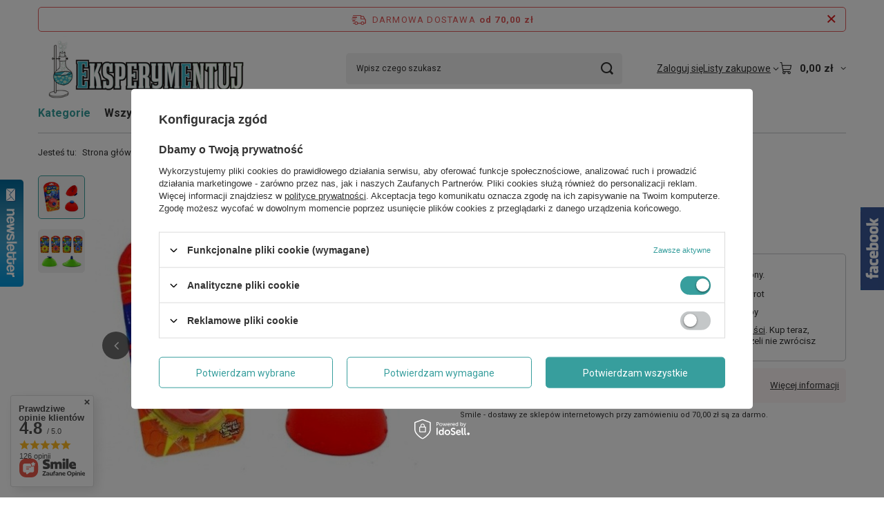

--- FILE ---
content_type: text/html; charset=utf-8
request_url: https://eksperymentuj.pl/ajax/get.php
body_size: 430
content:
{"Snippets":{"response":{"items":{"4":{"version":["pc","smartfon","tablet"],"id":"4","type":"html","region":"head","content":"\n<!-- Begin additional html or js -->\n\n\n<!--4|1|6| modified: 2024-10-03 19:53:52-->\n<!-- Font Awesome -->\r\n<link rel=\"stylesheet\" href=\"https:\/\/cdnjs.cloudflare.com\/ajax\/libs\/font-awesome\/6.0.0-beta3\/css\/all.min.css\" integrity=\"sha512-Fo3rlrZj\/k7ujTnHg4CGR2Dk8rSXcHdN4l+L9UHeIquF8Xc6xljP+vbdXDyPyHYiCfa0aXoVXpR6wZhuuJ+3ug==\" crossorigin=\"anonymous\" referrerpolicy=\"no-referrer\" \/>\r\n<!-- Google Fonts -->\r\n<link href=\"https:\/\/fonts.googleapis.com\/css2?family=Roboto:wght@400;700&family=Montserrat:wght@600&display=swap\" rel=\"stylesheet\">\r\n\r\n\n\n<!-- End additional html or js -->\n"}}},"error":0},"ToplayersAndWidgets":{"response":{"items":[]},"error":0},"Comparers":{"response":{"attributes":{"count":"0","active":"n"}},"error":0}}

--- FILE ---
content_type: text/html; charset=utf-8
request_url: https://eksperymentuj.pl/ajax/projector.php?action=get&product=88&size=uniw&get=sizeprices,sizeavailability,sizedelivery
body_size: 297
content:
{"sizeprices":{"value":"18.99","price_formatted":"18,99 z\u0142","price_net":"15.44","price_net_formatted":"15,44 z\u0142","vat":"23","worth":"18.99","worth_net":"15.44","worth_formatted":"18,99 z\u0142","worth_net_formatted":"15,44 z\u0142","basket_enable":"y","special_offer":"false","rebate_code_active":"n","priceformula_error":"false"},"sizeavailability":{"visible":"y","status_description":"Produkt niedost\u0119pny","status_gfx":"\/data\/lang\/pol\/available_graph\/graph_1_5.png","status":"disable","minimum_stock_of_product":"2","delay_time":{"days":"2","hours":"0","minutes":"0","time":"2026-01-25 15:09:50","week_day":"7","week_amount":"0","unknown_delivery_time":"false"}},"sizedelivery":{"undefined":"false","shipping":"19.99","shipping_formatted":"19,99 z\u0142","limitfree":"70.00","limitfree_formatted":"70,00 z\u0142","shipping_change":"19.99","shipping_change_formatted":"19,99 z\u0142","change_type":"up"}}

--- FILE ---
content_type: text/css
request_url: https://eksperymentuj.pl/data/designs/60dd8e70dc8481.63628788_46/gfx/pol/custom.css.gzip?r=1765517201
body_size: 3667
content:
/* =======================================================
   Eksperymentuj.pl — Blueprint + Soft Science Pastel
   Wersja: produkcyjna (v4.1.4 fixed)
   Data kompilacji: 15.10.2025
   ======================================================= */

/* =======================================================
   GLOBALNE USTAWIENIA
   ======================================================= */
#eks-blueprint * {
  box-sizing: border-box;
  font-family: 'Segoe UI', Arial, sans-serif;
}

#eks-blueprint {
  margin: 12px auto 0;
  overflow-x: hidden !important;
  max-width: 1200px;
  padding: 0 12px;
  box-sizing: border-box;
}

/* =======================================================
   SIATKA WIERSZY
   ======================================================= */
#eks-blueprint .row {
  display: grid;
  grid-template-columns: 1fr 1fr;
  gap: 18px;
  margin-bottom: 18px;
  position: relative;
  width: 100%;
  margin-left: auto;
  margin-right: auto;
  overflow-x: clip; /* zapobiega przewijaniu */
}

#eks-blueprint .row::before {
  content: "";
  position: absolute;
  top: 0;
  bottom: 0;
  left: 50%;
  width: 1px;
  background: rgba(0, 50, 120, .15);
  transform: translateX(-50%);
}

@media (max-width: 960px) {
  #eks-blueprint .row {
    grid-template-columns: 1fr;
  }
  #eks-blueprint .row::before {
    display: none;
  }
}

/* =======================================================
   BLOKI I TYPOGRAFIA
   ======================================================= */
#eks-blueprint .block {
  padding: 20px;
  border-radius: 12px;
  position: relative;
  opacity: 0;
  transform: translateY(25px);
  transition: transform .35s ease, opacity .35s ease;
  max-width: 100%;
}

#eks-blueprint .block.visible {
  opacity: 1;
  transform: translateY(0);
}

#eks-blueprint .block.anim:hover {
  transform: translateY(-3px);
  box-shadow: 0 6px 20px rgba(0, 60, 160, .15);
}

#eks-blueprint h2 {
  font-size: 1.55rem;
  font-weight: 600;
  margin: 0 0 10px;
  color: #1b2a46;
  display: flex;
  align-items: center;
  gap: 8px;
}

#eks-blueprint p {
  margin: 0 0 8px;
  color: #223;
  line-height: 1.55;
}

#eks-blueprint ul {
  margin: 0;
  padding-left: 18px;
}

#eks-blueprint table {
  width: 100%;
  border-collapse: collapse;
}

#eks-blueprint td {
  padding: 8px 6px;
  border-top: 1px solid rgba(0, 0, 0, .06);
}

#eks-blueprint td:first-child {
  font-weight: 600;
  color: #4a90e2;
  width: 40%;
}

/* =======================================================
   BLOKI STANDARDOWE
   ======================================================= */
#eks-blueprint .features {
  background: #f7f9ff;
  background-image:
    linear-gradient(0deg, transparent 97%, rgba(0, 0, 0, .03) 97%),
    linear-gradient(90deg, transparent 97%, rgba(0, 0, 0, .03) 97%);
  background-size: 24px 24px;
  border: 1px solid rgba(0, 50, 120, .15);
  box-shadow: 0 2px 8px rgba(0, 40, 100, .08);
}
#eks-blueprint .features ul {
  display: grid;
  grid-template-columns: 1fr 1fr;
  gap: 18px;
  padding-left: 0;
  margin: 0;
}
@media (max-width: 960px) {
  #eks-blueprint .features ul { grid-template-columns: 1fr; }
}
#eks-blueprint .features li {
  background: #fff;
  color: #111;
  border-radius: 10px;
  padding: 6px 10px;
  margin: 4px 0;
  list-style-position: inside;
  box-shadow: 0 1px 6px rgba(0, 0, 0, 0.06);
  transition: transform .25s ease, box-shadow .25s ease;
}
#eks-blueprint .features li:hover {
  transform: translateY(-2px);
  box-shadow: 0 3px 10px rgba(0, 0, 0, 0.12);
}

/* =======================================================
   WARIANTY BLOKÓW
   ======================================================= */
#eks-blueprint .intro { background:#f5f8ff;border-left:6px solid #4a90e2;box-shadow:0 3px 10px rgba(0,40,100,.08);margin-bottom:18px;}
#eks-blueprint .intro h2 { color:#4a90e2; }
#eks-blueprint .spec { background:#fff;border:1px solid rgba(0,0,0,.08);box-shadow:0 2px 8px rgba(0,0,0,.06);}
#eks-blueprint .set { background:#f8faff;border:1px dashed #4a90e2;box-shadow:0 2px 8px rgba(0,40,120,.08);}
#eks-blueprint .why { background:linear-gradient(135deg,#f1f4fb,#edf2fa);border:1px solid rgba(0,60,160,.15);background-image:repeating-linear-gradient(45deg,rgba(0,0,0,.02)0,rgba(0,0,0,.02)1px,transparent 1px,transparent 10px);box-shadow:0 3px 10px rgba(0,0,0,.05);}
#eks-blueprint .care { background:#fff;border:1px solid rgba(130,170,255,.3);box-shadow:0 2px 8px rgba(0,40,120,.06);}
#eks-blueprint .info { background:#f7f9ff;border:1px solid rgba(0,60,160,.15);box-shadow:0 2px 8px rgba(0,40,100,.06);}
#eks-blueprint .build { background:linear-gradient(0deg,transparent 96%,rgba(74,144,226,.15)96%),linear-gradient(90deg,transparent 96%,rgba(74,144,226,.15)96%),#ffffff;background-size:22px 22px;border:1px solid rgba(74,144,226,.35);box-shadow:0 2px 8px rgba(0,0,0,.06);}
#eks-blueprint .history { background:linear-gradient(135deg,#fafafa 0%,#f3f5f8 100%);border:1px solid rgba(120,130,150,.25);box-shadow:inset 0 1px 0 rgba(255,255,255,.6),0 2px 8px rgba(0,0,0,.05);}
#eks-blueprint .eco { background:linear-gradient(135deg,#f1f9f6 0%,#f5fbff 100%);border:1px solid rgba(74,144,226,.25);box-shadow:0 2px 10px rgba(74,144,226,.08);}
#eks-blueprint .summary { background:linear-gradient(180deg,#f2f6ff 0%,#f9fbff 100%);border-top:4px solid rgba(74,144,226,.9);border:1px solid rgba(0,0,0,.08);box-shadow:0 2px 8px rgba(0,0,0,.06);}
#eks-blueprint .fact { background:#f4f7ff;border:2px solid #4a90e2;box-shadow:0 3px 10px rgba(0,60,180,.08);}
#eks-blueprint .note { background:linear-gradient(135deg,#fffbea,#fff6c5);border:1px solid #ffe89b;box-shadow:0 2px 8px rgba(160,120,0,.1);}
#eks-blueprint .note p { margin:0;width:100%; }

/* =======================================================
   GALERIA + WIDEO + STOPKA + FIXY
   ======================================================= */
#eks-blueprint .gallery-wrap{width:95%;margin:22px auto;overflow-x:clip;}
#eks-blueprint .gallery{display:grid;gap:20px;max-width:100%;}
#eks-blueprint .gallery:has(>figure:nth-child(1):last-child){grid-template-columns:1fr;}
#eks-blueprint .gallery:has(>figure:nth-child(2):last-child){grid-template-columns:repeat(2,1fr);}
#eks-blueprint .gallery:has(>figure:nth-child(3):last-child),
#eks-blueprint .gallery:has(>figure:nth-child(4):last-child){grid-template-columns:repeat(4,1fr);}
@media(max-width:960px){#eks-blueprint .gallery{grid-template-columns:repeat(2,1fr)!important;}}
#eks-blueprint .gallery figure{margin:0;background:#f9fbff;border-radius:14px;overflow:hidden;border:1px solid rgba(130,160,255,.25);box-shadow:0 4px 16px rgba(80,120,255,.1);transition:box-shadow .35s ease,transform .35s ease,border-color .35s ease;display:flex;flex-direction:column;align-items:center;}
#eks-blueprint .gallery figure:hover{border-color:rgba(90,130,255,.45);box-shadow:0 8px 24px rgba(70,110,255,.18);transform:translateY(-1px);}
#eks-blueprint .gallery figure .img-box{width:100%;position:relative;padding-top:70%;overflow:hidden;border-bottom:1px solid rgba(180,200,255,.35);border-radius:10px;background:#f8faff;box-shadow:inset 0 0 0 1px rgba(100,130,200,.08);}
#eks-blueprint .gallery:has(>figure:nth-child(2):last-child) .img-box{padding-top:40%;}
#eks-blueprint .gallery img{position:absolute;inset:0;width:100%;height:100%;object-fit:cover;transition:transform .35s ease,filter .35s ease;cursor:zoom-in;}
#eks-blueprint .gallery figure:hover img{transform:scale(1.05);filter:brightness(1.08) contrast(1.03);}
#eks-blueprint .gallery figcaption{padding:10px 12px;font-size:.95rem;color:#444;text-align:center;background:#fff;}
#eks-blueprint .video-grid{display:grid;grid-template-columns:1fr 1fr;gap:18px;margin-top:18px;}
#eks-blueprint .video{position:relative;border-radius:12px;overflow:hidden;border:2px solid #4a90e2;box-shadow:0 3px 16px rgba(0,0,0,.15);background:#000;aspect-ratio:16/9;}
#eks-blueprint .video iframe{position:absolute;inset:0;width:100%;height:100%;border:0;}
@media(max-width:960px){#eks-blueprint .video-grid{grid-template-columns:1fr;}}
#eks-blueprint .footer-block{background:none;box-shadow:none;padding:0;margin-top:24px;font-size:.92rem;color:#444;line-height:1.55;}
#eks-blueprint .footer-block strong{color:#111;}

/* =======================================================
   ANIMACJE I AKORDEON
   ======================================================= */
#eks-blueprint .gallery-wrap,
#eks-blueprint .video-grid{opacity:0;transform:translateY(25px);transition:transform .35s ease,opacity .35s ease;}
#eks-blueprint .gallery-wrap.visible,
#eks-blueprint .video-grid.visible{opacity:1;transform:translateY(0);}
#eks-blueprint .note{display:block!important;}
#eks-blueprint .note>*{float:none!important;}
#eks-blueprint .note h2{display:flex!important;align-items:center!important;gap:8px!important;margin:0 0 10px!important;font-size:1.55rem!important;font-weight:600!important;line-height:1.35!important;color:#1b2a46!important;}
#eks-blueprint .fact-long{position:relative;cursor:pointer;}
#eks-blueprint .fact-long .fact-more{display:inline-block;max-height:0;overflow:hidden;opacity:0;transition:max-height .45s ease,opacity .45s ease;}
#eks-blueprint .fact-long.expanded .fact-more{display:inline;max-height:1000px;opacity:1;}
#eks-blueprint .fact-long::after{content:" … ";color:#4a90e2;font-weight:600;}
#eks-blueprint .fact-long.expanded::after{content:"";}

/* =======================================================
   SOFT SCIENCE PASTEL (bez dots i spiral)
   ======================================================= */
[class*="eks-"][class*="-soft"] {
  border-radius:16px;
  box-shadow:0 0 12px rgba(0,0,0,0.05);
  background-size:cover;
  background-blend-mode:soft-light;
  transition:all .35s ease-in-out;
}
[class*="eks-"][class*="-soft"]:hover {
  filter:brightness(1.05);
  box-shadow:0 0 18px rgba(0,0,0,0.08);
}
.eks-notes-soft{background:linear-gradient(180deg,#fdfdfd 0%,#f5f9ff 100%),repeating-linear-gradient(180deg,rgba(180,200,255,0.15) 0 2px,transparent 2px 24px);border:1px solid rgba(160,190,255,0.25);}
.eks-lab-soft{background:linear-gradient(160deg,#f6faff 0%,#f1f8f5 100%);background-image:radial-gradient(circle at 20% 30%,rgba(150,210,230,0.15)0 30px,transparent 30px),radial-gradient(circle at 80% 70%,rgba(180,230,200,0.15)0 25px,transparent 25px);border:1px solid rgba(170,200,190,0.2);}
.eks-sine-soft{background:linear-gradient(135deg,#f9fcff 0%,#f0f8fb 100%);background-image:repeating-linear-gradient(0deg,rgba(130,180,220,0.08)0 6px,transparent 6px 12px);border:1px solid rgba(140,190,230,0.25);}
.eks-weave-soft{background:linear-gradient(120deg,#fdfdfd 0%,#f3f6f9 100%);background-image:repeating-linear-gradient(0deg,rgba(180,200,230,0.08)0 12px,transparent 12px 24px),repeating-linear-gradient(90deg,rgba(180,200,230,0.08)0 12px,transparent 12px 24px);border:1px solid rgba(160,180,210,0.2);}
.eks-hex-soft{background:linear-gradient(145deg,#f8fbff 0%,#f1f6fa 100%);background-image:radial-gradient(circle at 10% 10%,rgba(150,180,210,0.1)0 18px,transparent 19px),radial-gradient(circle at 60% 70%,rgba(180,200,230,0.1)0 18px,transparent 19px);border:1px solid rgba(170,190,220,0.2);}
.eks-border-soft{background:linear-gradient(180deg,#fbfdff 0%,#f3f6f9 100%);border:2px solid rgba(160,200,240,0.35);box-shadow:inset 0 0 12px rgba(180,210,250,0.1);}
.eks-dashed-soft{background:linear-gradient(180deg,#fdfdfd 0%,#f4f9fd 100%);border:2px dashed rgba(160,190,230,0.4);}
.eks-lines-soft{background:linear-gradient(120deg,#f9fbfe 0%,#f3f6fa 100%);background-image:repeating-linear-gradient(45deg,rgba(150,180,230,0.1)0 1px,transparent 1px 12px),repeating-linear-gradient(-45deg,rgba(150,180,230,0.1)0 1px,transparent 1px 12px);border:1px solid rgba(150,180,230,0.25);}

/* =======================================================
   WSPÓLNA PULA KLAS WIZUALNYCH (spec, why, eco, eks-soft itd.)
   ======================================================= */
#eks-blueprint .spec,
#eks-blueprint .why,
#eks-blueprint .eco,
#eks-blueprint .fact,
#eks-blueprint .summary,
#eks-blueprint .note,
#eks-blueprint .info,
#eks-blueprint .care,
#eks-blueprint .set,
#eks-blueprint .build,
#eks-blueprint .history,
#eks-blueprint .features,
#eks-blueprint .eks-lab-soft,
#eks-blueprint .eks-weave-soft,
#eks-blueprint .eks-lines-soft,
#eks-blueprint .eks-border-soft,
#eks-blueprint .eks-hex-soft,
#eks-blueprint .eks-dashed-soft,
#eks-blueprint .eks-notes-soft {
  color:#222;
  border-radius:16px;
  box-shadow:0 0 12px rgba(0,0,0,0.05);
  transition:all .35s ease-in-out;
}
#eks-blueprint .spec:hover,
#eks-blueprint .why:hover,
#eks-blueprint .eco:hover,
#eks-blueprint .fact:hover,
#eks-blueprint .summary:hover,
#eks-blueprint .note:hover,
#eks-blueprint .info:hover,
#eks-blueprint .care:hover,
#eks-blueprint .set:hover,
#eks-blueprint .build:hover,
#eks-blueprint .history:hover,
#eks-blueprint .features:hover,
#eks-blueprint .eks-lab-soft:hover,
#eks-blueprint .eks-weave-soft:hover,
#eks-blueprint .eks-lines-soft:hover,
#eks-blueprint .eks-border-soft:hover,
#eks-blueprint .eks-hex-soft:hover,
#eks-blueprint .eks-dashed-soft:hover,
#eks-blueprint .eks-notes-soft:hover {
  filter:brightness(1.05);
  box-shadow:0 0 18px rgba(0,0,0,0.08);
}


/* =======================================================
   
JESLI COS SIĘ PIERDOLI, TO PRZEZ TO CO JEST W TYM BLOKU

SPEC – FINAL LAYOUT FIX 

   ======================================================= */
#eks-blueprint .block.spec {
  background: #fff;
  border: 1px solid rgba(0,0,0,0.06);
  border-radius: 12px;
  box-shadow: 0 2px 6px rgba(0,0,0,0.04);
  padding: 24px 30px 24px;
  color: #222;
  line-height: 1.7;
}

#eks-blueprint .block.spec ul {
  list-style: none;
  padding: 0;
  margin: 0;
  display: flex;
  flex-direction: column;
  gap: 10px; /* większy rytm */
}

#eks-blueprint .block.spec li {
  display: grid;
  grid-template-columns: 200px 1fr; /* etykieta | wartość */
  align-items: baseline;
  border-bottom: 1px solid rgba(0,0,0,0.06);
  padding: 7px 0 8px;
  gap: 20px; /* wizualny oddech między kolumnami */
}

#eks-blueprint .block.spec li:last-child {
  border-bottom: none;
}

#eks-blueprint .block.spec li strong {
  color: #2f66b0 !important;  /* niebieskie etykiety */
  font-weight: 600;
  text-align: left;
}

#eks-blueprint .block.spec li span,
#eks-blueprint .block.spec li p,
#eks-blueprint .block.spec li {
  text-align: left;
}

@media (max-width: 720px) {
  #eks-blueprint .block.spec li {
    grid-template-columns: 1fr;
    gap: 4px;
  }
}
/* =======================================================
   FIX: Odstęp po bloku Uwaga przed blokiem marki (fischertechnik)
   ======================================================= */
#eks-blueprint .block.note {
  margin-bottom: 28px !important;
}

/* =======================================================
   FIX: Równe wysokości bloków w tym samym wierszu
   ======================================================= */
#eks-blueprint .row {
  align-items: stretch; /* wymusza wyrównanie wysokości kolumn */
}

#eks-blueprint .block {
  height: 100%; /* blok rozciąga się na pełną wysokość siatki */
}

#eks-blueprint .video-grid {
  margin-bottom: 28px !important; /* lub więcej, np. 36px */
}



/* =======================================================
   
DOTĄD)


   ======================================================= */

--- FILE ---
content_type: image/svg+xml
request_url: https://eksperymentuj.pl/data/include/img/links/1633004802.svg?t=1741725032
body_size: 43259
content:
<svg width="1170" height="44" viewBox="0 0 1170 44" fill="none" xmlns="http://www.w3.org/2000/svg">
<rect x="0.5" y="0.5" width="1169" height="43" rx="8.46333" fill="white"/>
<rect x="0.5" y="0.5" width="1169" height="43" rx="8.46333" fill="url(#paint0_linear_1387_5995)" fill-opacity="0.2"/>
<rect x="0.5" y="0.5" width="1169" height="43" rx="8.46333" stroke="#E8E8E8"/>
<path d="M13.2569 18.1732C13.448 14.1735 16.6065 10.9519 20.6049 10.7367C22.1526 10.6534 23.6333 10.5978 24.6479 10.6139C25.6251 10.6294 27.0348 10.6924 28.5203 10.7724C32.5911 10.9916 35.8184 14.271 35.9963 18.3438C36.066 19.9406 36.1179 21.3949 36.1179 22.1852C36.1179 22.9625 36.0677 24.3875 35.9997 25.9605C35.8214 30.0832 32.5211 33.3845 28.398 33.5508C26.8976 33.6113 25.512 33.6552 24.6479 33.6552C23.7691 33.6552 22.351 33.6098 20.8214 33.5477C16.7308 33.3817 13.4404 30.1298 13.2489 26.0403C13.1783 24.5338 13.1272 23.1196 13.1272 22.1852C13.1272 21.2158 13.1822 19.7355 13.2569 18.1732Z" fill="#E8594B"/>
<path fill-rule="evenodd" clip-rule="evenodd" d="M33.7815 19.9703C32.3857 23.6633 28.8173 26.2895 24.6355 26.2895C20.4552 26.2895 16.8879 23.6653 15.491 19.9743L18.5821 18.805C19.5068 21.2482 21.8682 22.9853 24.6353 22.9853C27.4035 22.9853 29.7656 21.2469 30.6895 18.8022L33.7815 19.9703Z" fill="white"/>
<path d="M50.2152 17.5816L49.6245 20.4954C48.9748 20.1017 47.5376 19.8261 46.6123 19.8261C45.6279 19.8261 45.116 20.0032 45.116 20.5151C45.116 21.8539 50.7074 20.9286 50.7074 25.1418C50.7074 27.5437 48.8764 29.04 45.6475 29.04C44.171 29.04 42.7731 28.7644 41.9265 28.3509L42.1628 25.2993C42.8912 25.7718 44.4466 26.1656 45.746 26.1656C46.8288 26.1656 47.3604 26.0081 47.3604 25.4371C47.3604 24.0196 41.769 24.9646 41.769 20.8104C41.769 18.4873 43.6197 16.9516 46.5335 16.9516C47.6557 16.9516 49.3095 17.1682 50.2152 17.5816ZM64.9188 28.8431H61.7688V23.7833C61.7688 23.0155 61.3947 22.7596 60.8237 22.7596C60.489 22.7596 60.0165 22.8777 59.7015 23.0549V28.8431H56.5514V23.7833C56.5514 23.0155 56.1774 22.7596 55.6064 22.7596C55.2717 22.7596 54.7992 22.8777 54.4842 23.0549V28.8431H51.3341V20.2395L54.4842 20.1214V20.7908C54.8583 20.4758 55.2914 20.2592 55.7639 20.1214C56.0789 20.0229 56.4136 19.9836 56.7483 19.9836C57.8312 19.9836 58.7171 20.397 59.229 21.2239C60.0165 20.3576 60.9025 19.9836 61.9656 19.9836C63.6982 19.9836 64.9188 20.9483 64.9188 23.1336V28.8431ZM67.5084 16.0263C68.4534 16.0263 69.1228 16.7154 69.1228 17.621C69.1228 18.566 68.4534 19.2551 67.5084 19.2551C66.524 19.2551 65.8153 18.566 65.8153 17.621C65.8153 16.7154 66.524 16.0263 67.5084 16.0263ZM69.0441 20.1214V28.8431H65.894V20.2395L69.0441 20.1214ZM73.1832 16.361V28.8431H70.0331V16.4791L73.1832 16.361ZM82.1655 25.2993H77.0466C77.3419 25.9884 78.0901 26.3034 79.4682 26.3034C80.2558 26.3034 81.378 26.0868 82.0474 25.7324L82.1655 28.3903C81.4567 28.8038 80.1573 29.04 79.232 29.04C75.5897 29.04 73.739 27.2681 73.739 24.4921C73.739 21.7555 75.6488 19.9836 78.2082 19.9836C80.5511 19.9836 82.2639 21.3617 82.2639 23.8818C82.2639 24.2362 82.2246 24.8268 82.1655 25.2993ZM78.2279 22.2083C77.4798 22.2083 77.0663 22.7202 76.9285 23.5668H79.3501V23.3502C79.3501 22.6414 78.9367 22.2083 78.2279 22.2083Z" fill="#4F4F4F"/>
<path d="M349.15 17.374C350.112 17.374 350.953 17.5647 351.672 17.946C352.391 18.3273 352.946 18.8647 353.336 19.558C353.735 20.2427 353.934 21.0357 353.934 21.937C353.934 22.8297 353.735 23.6227 353.336 24.316C352.946 25.0093 352.387 25.5467 351.659 25.928C350.94 26.3093 350.103 26.5 349.15 26.5H345.731V17.374H349.15ZM349.007 24.576C349.848 24.576 350.502 24.3463 350.97 23.887C351.438 23.4277 351.672 22.7777 351.672 21.937C351.672 21.0963 351.438 20.442 350.97 19.974C350.502 19.506 349.848 19.272 349.007 19.272H347.954V24.576H349.007ZM354.734 22.86C354.734 22.1147 354.873 21.4603 355.15 20.897C355.436 20.3337 355.822 19.9003 356.307 19.597C356.793 19.2937 357.334 19.142 357.932 19.142C358.444 19.142 358.89 19.246 359.271 19.454C359.661 19.662 359.96 19.935 360.168 20.273V19.246H362.391V26.5H360.168V25.473C359.952 25.811 359.648 26.084 359.258 26.292C358.877 26.5 358.431 26.604 357.919 26.604C357.33 26.604 356.793 26.4523 356.307 26.149C355.822 25.837 355.436 25.3993 355.15 24.836C354.873 24.264 354.734 23.6053 354.734 22.86ZM360.168 22.873C360.168 22.3183 360.012 21.8807 359.7 21.56C359.397 21.2393 359.024 21.079 358.582 21.079C358.14 21.079 357.763 21.2393 357.451 21.56C357.148 21.872 356.996 22.3053 356.996 22.86C356.996 23.4147 357.148 23.8567 357.451 24.186C357.763 24.5067 358.14 24.667 358.582 24.667C359.024 24.667 359.397 24.5067 359.7 24.186C360.012 23.8653 360.168 23.4277 360.168 22.873ZM366.223 20.455C366.483 20.0563 366.808 19.7443 367.198 19.519C367.588 19.285 368.021 19.168 368.498 19.168V21.521H367.887C367.332 21.521 366.916 21.6423 366.639 21.885C366.361 22.119 366.223 22.535 366.223 23.133V26.5H364V19.246H366.223V20.455ZM378.816 19.168C379.717 19.168 380.432 19.441 380.961 19.987C381.498 20.533 381.767 21.2913 381.767 22.262V26.5H379.557V22.561C379.557 22.093 379.431 21.7333 379.18 21.482C378.937 21.222 378.599 21.092 378.166 21.092C377.733 21.092 377.39 21.222 377.139 21.482C376.896 21.7333 376.775 22.093 376.775 22.561V26.5H374.565V22.561C374.565 22.093 374.439 21.7333 374.188 21.482C373.945 21.222 373.607 21.092 373.174 21.092C372.741 21.092 372.398 21.222 372.147 21.482C371.904 21.7333 371.783 22.093 371.783 22.561V26.5H369.56V19.246H371.783V20.156C372.008 19.8527 372.303 19.6143 372.667 19.441C373.031 19.259 373.443 19.168 373.902 19.168C374.448 19.168 374.933 19.285 375.358 19.519C375.791 19.753 376.129 20.0867 376.372 20.52C376.623 20.1213 376.966 19.7963 377.399 19.545C377.832 19.2937 378.305 19.168 378.816 19.168ZM386.624 26.604C385.913 26.604 385.272 26.4523 384.7 26.149C384.137 25.8457 383.69 25.4123 383.361 24.849C383.04 24.2857 382.88 23.627 382.88 22.873C382.88 22.1277 383.045 21.4733 383.374 20.91C383.703 20.338 384.154 19.9003 384.726 19.597C385.298 19.2937 385.939 19.142 386.65 19.142C387.361 19.142 388.002 19.2937 388.574 19.597C389.146 19.9003 389.597 20.338 389.926 20.91C390.255 21.4733 390.42 22.1277 390.42 22.873C390.42 23.6183 390.251 24.277 389.913 24.849C389.584 25.4123 389.129 25.8457 388.548 26.149C387.976 26.4523 387.335 26.604 386.624 26.604ZM386.624 24.68C387.049 24.68 387.408 24.524 387.703 24.212C388.006 23.9 388.158 23.4537 388.158 22.873C388.158 22.2923 388.011 21.846 387.716 21.534C387.43 21.222 387.075 21.066 386.65 21.066C386.217 21.066 385.857 21.222 385.571 21.534C385.285 21.8373 385.142 22.2837 385.142 22.873C385.142 23.4537 385.281 23.9 385.558 24.212C385.844 24.524 386.199 24.68 386.624 24.68ZM402.012 19.246L400.049 26.5H397.592L396.448 21.794L395.265 26.5H392.821L390.845 19.246H393.068L394.095 24.433L395.317 19.246H397.67L398.905 24.407L399.919 19.246H402.012ZM402.418 22.86C402.418 22.1147 402.557 21.4603 402.834 20.897C403.12 20.3337 403.506 19.9003 403.991 19.597C404.476 19.2937 405.018 19.142 405.616 19.142C406.127 19.142 406.574 19.246 406.955 19.454C407.345 19.662 407.644 19.935 407.852 20.273V19.246H410.075V26.5H407.852V25.473C407.635 25.811 407.332 26.084 406.942 26.292C406.561 26.5 406.114 26.604 405.603 26.604C405.014 26.604 404.476 26.4523 403.991 26.149C403.506 25.837 403.12 25.3993 402.834 24.836C402.557 24.264 402.418 23.6053 402.418 22.86ZM407.852 22.873C407.852 22.3183 407.696 21.8807 407.384 21.56C407.081 21.2393 406.708 21.079 406.266 21.079C405.824 21.079 405.447 21.2393 405.135 21.56C404.832 21.872 404.68 22.3053 404.68 22.86C404.68 23.4147 404.832 23.8567 405.135 24.186C405.447 24.5067 405.824 24.667 406.266 24.667C406.708 24.667 407.081 24.5067 407.384 24.186C407.696 23.8653 407.852 23.4277 407.852 22.873ZM413.996 22.86C413.996 22.1147 414.135 21.4603 414.412 20.897C414.698 20.3337 415.084 19.9003 415.569 19.597C416.054 19.2937 416.596 19.142 417.194 19.142C417.671 19.142 418.104 19.2417 418.494 19.441C418.893 19.6403 419.205 19.909 419.43 20.247V16.88H421.653V26.5H419.43V25.46C419.222 25.8067 418.923 26.084 418.533 26.292C418.152 26.5 417.705 26.604 417.194 26.604C416.596 26.604 416.054 26.4523 415.569 26.149C415.084 25.837 414.698 25.3993 414.412 24.836C414.135 24.264 413.996 23.6053 413.996 22.86ZM419.43 22.873C419.43 22.3183 419.274 21.8807 418.962 21.56C418.659 21.2393 418.286 21.079 417.844 21.079C417.402 21.079 417.025 21.2393 416.713 21.56C416.41 21.872 416.258 22.3053 416.258 22.86C416.258 23.4147 416.41 23.8567 416.713 24.186C417.025 24.5067 417.402 24.667 417.844 24.667C418.286 24.667 418.659 24.5067 418.962 24.186C419.274 23.8653 419.43 23.4277 419.43 22.873ZM426.563 26.604C425.853 26.604 425.211 26.4523 424.639 26.149C424.076 25.8457 423.63 25.4123 423.3 24.849C422.98 24.2857 422.819 23.627 422.819 22.873C422.819 22.1277 422.984 21.4733 423.313 20.91C423.643 20.338 424.093 19.9003 424.665 19.597C425.237 19.2937 425.879 19.142 426.589 19.142C427.3 19.142 427.941 19.2937 428.513 19.597C429.085 19.9003 429.536 20.338 429.865 20.91C430.195 21.4733 430.359 22.1277 430.359 22.873C430.359 23.6183 430.19 24.277 429.852 24.849C429.523 25.4123 429.068 25.8457 428.487 26.149C427.915 26.4523 427.274 26.604 426.563 26.604ZM426.563 24.68C426.988 24.68 427.348 24.524 427.642 24.212C427.946 23.9 428.097 23.4537 428.097 22.873C428.097 22.2923 427.95 21.846 427.655 21.534C427.369 21.222 427.014 21.066 426.589 21.066C426.156 21.066 425.796 21.222 425.51 21.534C425.224 21.8373 425.081 22.2837 425.081 22.873C425.081 23.4537 425.22 23.9 425.497 24.212C425.783 24.524 426.139 24.68 426.563 24.68ZM434.49 26.604C433.857 26.604 433.294 26.4957 432.8 26.279C432.306 26.0623 431.916 25.7677 431.63 25.395C431.344 25.0137 431.183 24.589 431.149 24.121H433.346C433.372 24.3723 433.489 24.576 433.697 24.732C433.905 24.888 434.16 24.966 434.464 24.966C434.741 24.966 434.953 24.914 435.101 24.81C435.257 24.6973 435.335 24.5543 435.335 24.381C435.335 24.173 435.226 24.0213 435.01 23.926C434.793 23.822 434.442 23.7093 433.957 23.588C433.437 23.4667 433.003 23.341 432.657 23.211C432.31 23.0723 432.011 22.86 431.76 22.574C431.508 22.2793 431.383 21.885 431.383 21.391C431.383 20.975 431.495 20.598 431.721 20.26C431.955 19.9133 432.293 19.6403 432.735 19.441C433.185 19.2417 433.718 19.142 434.334 19.142C435.244 19.142 435.959 19.3673 436.479 19.818C437.007 20.2687 437.311 20.8667 437.389 21.612H435.335C435.3 21.3607 435.187 21.1613 434.997 21.014C434.815 20.8667 434.572 20.793 434.269 20.793C434.009 20.793 433.809 20.845 433.671 20.949C433.532 21.0443 433.463 21.1787 433.463 21.352C433.463 21.56 433.571 21.716 433.788 21.82C434.013 21.924 434.36 22.028 434.828 22.132C435.365 22.2707 435.803 22.4093 436.141 22.548C436.479 22.678 436.773 22.8947 437.025 23.198C437.285 23.4927 437.419 23.8913 437.428 24.394C437.428 24.8187 437.306 25.2 437.064 25.538C436.83 25.8673 436.487 26.1273 436.037 26.318C435.595 26.5087 435.079 26.604 434.49 26.604ZM442.831 24.615V26.5H441.7C440.894 26.5 440.265 26.305 439.815 25.915C439.364 25.5163 439.139 24.8707 439.139 23.978V21.092H438.255V19.246H439.139V17.478H441.362V19.246H442.818V21.092H441.362V24.004C441.362 24.2207 441.414 24.3767 441.518 24.472C441.622 24.5673 441.795 24.615 442.038 24.615H442.831ZM443.627 22.86C443.627 22.1147 443.766 21.4603 444.043 20.897C444.329 20.3337 444.715 19.9003 445.2 19.597C445.685 19.2937 446.227 19.142 446.825 19.142C447.336 19.142 447.783 19.246 448.164 19.454C448.554 19.662 448.853 19.935 449.061 20.273V19.246H451.284V26.5H449.061V25.473C448.844 25.811 448.541 26.084 448.151 26.292C447.77 26.5 447.323 26.604 446.812 26.604C446.223 26.604 445.685 26.4523 445.2 26.149C444.715 25.837 444.329 25.3993 444.043 24.836C443.766 24.264 443.627 23.6053 443.627 22.86ZM449.061 22.873C449.061 22.3183 448.905 21.8807 448.593 21.56C448.29 21.2393 447.917 21.079 447.475 21.079C447.033 21.079 446.656 21.2393 446.344 21.56C446.041 21.872 445.889 22.3053 445.889 22.86C445.889 23.4147 446.041 23.8567 446.344 24.186C446.656 24.5067 447.033 24.667 447.475 24.667C447.917 24.667 448.29 24.5067 448.593 24.186C448.905 23.8653 449.061 23.4277 449.061 22.873ZM463.305 19.246L461.342 26.5H458.885L457.741 21.794L456.558 26.5H454.114L452.138 19.246H454.361L455.388 24.433L456.61 19.246H458.963L460.198 24.407L461.212 19.246H463.305ZM463.711 22.86C463.711 22.1147 463.85 21.4603 464.127 20.897C464.413 20.3337 464.799 19.9003 465.284 19.597C465.769 19.2937 466.311 19.142 466.909 19.142C467.42 19.142 467.867 19.246 468.248 19.454C468.638 19.662 468.937 19.935 469.145 20.273V19.246H471.368V26.5H469.145V25.473C468.928 25.811 468.625 26.084 468.235 26.292C467.854 26.5 467.407 26.604 466.896 26.604C466.307 26.604 465.769 26.4523 465.284 26.149C464.799 25.837 464.413 25.3993 464.127 24.836C463.85 24.264 463.711 23.6053 463.711 22.86ZM469.145 22.873C469.145 22.3183 468.989 21.8807 468.677 21.56C468.374 21.2393 468.001 21.079 467.559 21.079C467.117 21.079 466.74 21.2393 466.428 21.56C466.125 21.872 465.973 22.3053 465.973 22.86C465.973 23.4147 466.125 23.8567 466.428 24.186C466.74 24.5067 467.117 24.667 467.559 24.667C468.001 24.667 468.374 24.5067 468.677 24.186C468.989 23.8653 469.145 23.4277 469.145 22.873Z" fill="#4F4F4F"/>
<path d="M477.484 23.412C477.484 22.684 477.631 22.047 477.926 21.501C478.221 20.9463 478.624 20.5173 479.135 20.214C479.655 19.9107 480.236 19.759 480.877 19.759C481.432 19.759 481.947 19.889 482.424 20.149C482.901 20.4003 483.265 20.734 483.516 21.15V17.38H484.712V27H483.516V25.661C483.282 26.0857 482.935 26.4367 482.476 26.714C482.017 26.9827 481.479 27.117 480.864 27.117C480.231 27.117 479.655 26.961 479.135 26.649C478.624 26.337 478.221 25.8993 477.926 25.336C477.631 24.7727 477.484 24.1313 477.484 23.412ZM483.516 23.425C483.516 22.8877 483.408 22.4197 483.191 22.021C482.974 21.6223 482.68 21.319 482.307 21.111C481.943 20.8943 481.54 20.786 481.098 20.786C480.656 20.786 480.253 20.89 479.889 21.098C479.525 21.306 479.235 21.6093 479.018 22.008C478.801 22.4067 478.693 22.8747 478.693 23.412C478.693 23.958 478.801 24.4347 479.018 24.842C479.235 25.2407 479.525 25.5483 479.889 25.765C480.253 25.973 480.656 26.077 481.098 26.077C481.54 26.077 481.943 25.973 482.307 25.765C482.68 25.5483 482.974 25.2407 483.191 24.842C483.408 24.4347 483.516 23.9623 483.516 23.425ZM489.818 27.117C489.151 27.117 488.544 26.9653 487.998 26.662C487.461 26.3587 487.036 25.9297 486.724 25.375C486.421 24.8117 486.269 24.1617 486.269 23.425C486.269 22.697 486.425 22.0557 486.737 21.501C487.058 20.9377 487.491 20.5087 488.037 20.214C488.583 19.9107 489.194 19.759 489.87 19.759C490.546 19.759 491.157 19.9107 491.703 20.214C492.249 20.5087 492.678 20.9333 492.99 21.488C493.311 22.0427 493.471 22.6883 493.471 23.425C493.471 24.1617 493.307 24.8117 492.977 25.375C492.657 25.9297 492.219 26.3587 491.664 26.662C491.11 26.9653 490.494 27.117 489.818 27.117ZM489.818 26.077C490.243 26.077 490.642 25.9773 491.014 25.778C491.387 25.5787 491.686 25.2797 491.911 24.881C492.145 24.4823 492.262 23.997 492.262 23.425C492.262 22.853 492.15 22.3677 491.924 21.969C491.699 21.5703 491.404 21.2757 491.04 21.085C490.676 20.8857 490.282 20.786 489.857 20.786C489.424 20.786 489.025 20.8857 488.661 21.085C488.306 21.2757 488.02 21.5703 487.803 21.969C487.587 22.3677 487.478 22.853 487.478 23.425C487.478 24.0057 487.582 24.4953 487.79 24.894C488.007 25.2927 488.293 25.5917 488.648 25.791C489.004 25.9817 489.394 26.077 489.818 26.077ZM504.55 20.591C504.55 21.345 504.29 21.9733 503.77 22.476C503.259 22.97 502.475 23.217 501.417 23.217H499.675V27H498.492V17.939H501.417C502.44 17.939 503.216 18.186 503.744 18.68C504.282 19.174 504.55 19.811 504.55 20.591ZM501.417 22.242C502.076 22.242 502.561 22.099 502.873 21.813C503.185 21.527 503.341 21.1197 503.341 20.591C503.341 19.473 502.7 18.914 501.417 18.914H499.675V22.242H501.417ZM505.579 23.412C505.579 22.684 505.726 22.047 506.021 21.501C506.315 20.9463 506.718 20.5173 507.23 20.214C507.75 19.9107 508.326 19.759 508.959 19.759C509.583 19.759 510.124 19.8933 510.584 20.162C511.043 20.4307 511.385 20.7687 511.611 21.176V19.876H512.807V27H511.611V25.674C511.377 26.09 511.026 26.4367 510.558 26.714C510.098 26.9827 509.561 27.117 508.946 27.117C508.313 27.117 507.741 26.961 507.23 26.649C506.718 26.337 506.315 25.8993 506.021 25.336C505.726 24.7727 505.579 24.1313 505.579 23.412ZM511.611 23.425C511.611 22.8877 511.502 22.4197 511.286 22.021C511.069 21.6223 510.774 21.319 510.402 21.111C510.038 20.8943 509.635 20.786 509.193 20.786C508.751 20.786 508.348 20.89 507.984 21.098C507.62 21.306 507.329 21.6093 507.113 22.008C506.896 22.4067 506.788 22.8747 506.788 23.412C506.788 23.958 506.896 24.4347 507.113 24.842C507.329 25.2407 507.62 25.5483 507.984 25.765C508.348 25.973 508.751 26.077 509.193 26.077C509.635 26.077 510.038 25.973 510.402 25.765C510.774 25.5483 511.069 25.2407 511.286 24.842C511.502 24.4347 511.611 23.9623 511.611 23.425ZM514.364 23.425C514.364 22.6883 514.511 22.047 514.806 21.501C515.101 20.9463 515.508 20.5173 516.028 20.214C516.557 19.9107 517.159 19.759 517.835 19.759C518.71 19.759 519.43 19.9713 519.993 20.396C520.565 20.8207 520.942 21.41 521.124 22.164H519.85C519.729 21.7307 519.49 21.3883 519.135 21.137C518.788 20.8857 518.355 20.76 517.835 20.76C517.159 20.76 516.613 20.994 516.197 21.462C515.781 21.9213 515.573 22.5757 515.573 23.425C515.573 24.283 515.781 24.946 516.197 25.414C516.613 25.882 517.159 26.116 517.835 26.116C518.355 26.116 518.788 25.9947 519.135 25.752C519.482 25.5093 519.72 25.1627 519.85 24.712H521.124C520.933 25.44 520.552 26.025 519.98 26.467C519.408 26.9003 518.693 27.117 517.835 27.117C517.159 27.117 516.557 26.9653 516.028 26.662C515.508 26.3587 515.101 25.9297 514.806 25.375C514.511 24.8203 514.364 24.1703 514.364 23.425ZM523.586 26.025H527.083V27H522.234V26.025L525.692 20.838H522.26V19.876H527.057V20.838L523.586 26.025ZM532.596 27L529.801 23.854V27H528.618V17.38H529.801V23.035L532.544 19.876H534.195L530.841 23.425L534.208 27H532.596ZM538.416 27.117C537.749 27.117 537.142 26.9653 536.596 26.662C536.059 26.3587 535.634 25.9297 535.322 25.375C535.019 24.8117 534.867 24.1617 534.867 23.425C534.867 22.697 535.023 22.0557 535.335 21.501C535.656 20.9377 536.089 20.5087 536.635 20.214C537.181 19.9107 537.792 19.759 538.468 19.759C539.144 19.759 539.755 19.9107 540.301 20.214C540.847 20.5087 541.276 20.9333 541.588 21.488C541.909 22.0427 542.069 22.6883 542.069 23.425C542.069 24.1617 541.904 24.8117 541.575 25.375C541.254 25.9297 540.817 26.3587 540.262 26.662C539.707 26.9653 539.092 27.117 538.416 27.117ZM538.416 26.077C538.841 26.077 539.239 25.9773 539.612 25.778C539.985 25.5787 540.284 25.2797 540.509 24.881C540.743 24.4823 540.86 23.997 540.86 23.425C540.86 22.853 540.747 22.3677 540.522 21.969C540.297 21.5703 540.002 21.2757 539.638 21.085C539.274 20.8857 538.88 20.786 538.455 20.786C538.022 20.786 537.623 20.8857 537.259 21.085C536.904 21.2757 536.618 21.5703 536.401 21.969C536.184 22.3677 536.076 22.853 536.076 23.425C536.076 24.0057 536.18 24.4953 536.388 24.894C536.605 25.2927 536.891 25.5917 537.246 25.791C537.601 25.9817 537.991 26.077 538.416 26.077ZM552.191 19.746C552.746 19.746 553.24 19.863 553.673 20.097C554.107 20.3223 554.449 20.6647 554.7 21.124C554.952 21.5833 555.077 22.1423 555.077 22.801V27H553.907V22.97C553.907 22.2593 553.73 21.7177 553.374 21.345C553.028 20.9637 552.555 20.773 551.957 20.773C551.342 20.773 550.852 20.9723 550.488 21.371C550.124 21.761 549.942 22.3287 549.942 23.074V27H548.772V22.97C548.772 22.2593 548.595 21.7177 548.239 21.345C547.893 20.9637 547.42 20.773 546.822 20.773C546.207 20.773 545.717 20.9723 545.353 21.371C544.989 21.761 544.807 22.3287 544.807 23.074V27H543.624V19.876H544.807V20.903C545.041 20.5303 545.353 20.2443 545.743 20.045C546.142 19.8457 546.58 19.746 547.056 19.746C547.654 19.746 548.183 19.8803 548.642 20.149C549.102 20.4177 549.444 20.812 549.669 21.332C549.869 20.8293 550.198 20.4393 550.657 20.162C551.117 19.8847 551.628 19.746 552.191 19.746ZM556.576 23.412C556.576 22.684 556.723 22.047 557.018 21.501C557.313 20.9463 557.716 20.5173 558.227 20.214C558.747 19.9107 559.323 19.759 559.956 19.759C560.58 19.759 561.122 19.8933 561.581 20.162C562.04 20.4307 562.383 20.7687 562.608 21.176V19.876H563.804V27H562.608V25.674C562.374 26.09 562.023 26.4367 561.555 26.714C561.096 26.9827 560.558 27.117 559.943 27.117C559.31 27.117 558.738 26.961 558.227 26.649C557.716 26.337 557.313 25.8993 557.018 25.336C556.723 24.7727 556.576 24.1313 556.576 23.412ZM562.608 23.425C562.608 22.8877 562.5 22.4197 562.283 22.021C562.066 21.6223 561.772 21.319 561.399 21.111C561.035 20.8943 560.632 20.786 560.19 20.786C559.748 20.786 559.345 20.89 558.981 21.098C558.617 21.306 558.327 21.6093 558.11 22.008C557.893 22.4067 557.785 22.8747 557.785 23.412C557.785 23.958 557.893 24.4347 558.11 24.842C558.327 25.2407 558.617 25.5483 558.981 25.765C559.345 25.973 559.748 26.077 560.19 26.077C560.632 26.077 561.035 25.973 561.399 25.765C561.772 25.5483 562.066 25.2407 562.283 24.842C562.5 24.4347 562.608 23.9623 562.608 23.425ZM567.246 20.851V25.05C567.246 25.3967 567.32 25.6437 567.467 25.791C567.614 25.9297 567.87 25.999 568.234 25.999H569.105V27H568.039C567.38 27 566.886 26.8483 566.557 26.545C566.228 26.2417 566.063 25.7433 566.063 25.05V20.851H565.14V19.876H566.063V18.082H567.246V19.876H569.105V20.851H567.246ZM576.856 19.876V27H575.673V25.947C575.448 26.311 575.132 26.597 574.724 26.805C574.326 27.0043 573.884 27.104 573.398 27.104C572.844 27.104 572.345 26.9913 571.903 26.766C571.461 26.532 571.11 26.1853 570.85 25.726C570.599 25.2667 570.473 24.7077 570.473 24.049V19.876H571.643V23.893C571.643 24.595 571.821 25.1367 572.176 25.518C572.532 25.8907 573.017 26.077 573.632 26.077C574.265 26.077 574.763 25.882 575.127 25.492C575.491 25.102 575.673 24.5343 575.673 23.789V19.876H576.856ZM583.503 17.939V27H582.32V17.939H583.503ZM588.99 19.746C589.856 19.746 590.558 20.0103 591.096 20.539C591.633 21.059 591.902 21.813 591.902 22.801V27H590.732V22.97C590.732 22.2593 590.554 21.7177 590.199 21.345C589.843 20.9637 589.358 20.773 588.743 20.773C588.119 20.773 587.62 20.968 587.248 21.358C586.884 21.748 586.702 22.3157 586.702 23.061V27H585.519V19.876H586.702V20.89C586.936 20.526 587.252 20.2443 587.651 20.045C588.058 19.8457 588.504 19.746 588.99 19.746ZM599.892 20.591C599.892 21.345 599.632 21.9733 599.112 22.476C598.601 22.97 597.817 23.217 596.759 23.217H595.017V27H593.834V17.939H596.759C597.782 17.939 598.558 18.186 599.086 18.68C599.624 19.174 599.892 19.811 599.892 20.591ZM596.759 22.242C597.418 22.242 597.903 22.099 598.215 21.813C598.527 21.527 598.683 21.1197 598.683 20.591C598.683 19.473 598.042 18.914 596.759 18.914H595.017V22.242H596.759ZM604.47 27.117C603.802 27.117 603.196 26.9653 602.65 26.662C602.112 26.3587 601.688 25.9297 601.376 25.375C601.072 24.8117 600.921 24.1617 600.921 23.425C600.921 22.697 601.077 22.0557 601.389 21.501C601.709 20.9377 602.143 20.5087 602.689 20.214C603.235 19.9107 603.846 19.759 604.522 19.759C605.198 19.759 605.809 19.9107 606.355 20.214C606.901 20.5087 607.33 20.9333 607.642 21.488C607.962 22.0427 608.123 22.6883 608.123 23.425C608.123 24.1617 607.958 24.8117 607.629 25.375C607.308 25.9297 606.87 26.3587 606.316 26.662C605.761 26.9653 605.146 27.117 604.47 27.117ZM604.47 26.077C604.894 26.077 605.293 25.9773 605.666 25.778C606.038 25.5787 606.337 25.2797 606.563 24.881C606.797 24.4823 606.914 23.997 606.914 23.425C606.914 22.853 606.801 22.3677 606.576 21.969C606.35 21.5703 606.056 21.2757 605.692 21.085C605.328 20.8857 604.933 20.786 604.509 20.786C604.075 20.786 603.677 20.8857 603.313 21.085C602.957 21.2757 602.671 21.5703 602.455 21.969C602.238 22.3677 602.13 22.853 602.13 23.425C602.13 24.0057 602.234 24.4953 602.442 24.894C602.658 25.2927 602.944 25.5917 603.3 25.791C603.655 25.9817 604.045 26.077 604.47 26.077ZM612.2 27.117C611.654 27.117 611.164 27.026 610.731 26.844C610.298 26.6533 609.955 26.3933 609.704 26.064C609.453 25.726 609.314 25.3403 609.288 24.907H610.51C610.545 25.2623 610.709 25.5527 611.004 25.778C611.307 26.0033 611.702 26.116 612.187 26.116C612.638 26.116 612.993 26.0163 613.253 25.817C613.513 25.6177 613.643 25.3663 613.643 25.063C613.643 24.751 613.504 24.5213 613.227 24.374C612.95 24.218 612.521 24.0663 611.94 23.919C611.411 23.7803 610.978 23.6417 610.64 23.503C610.311 23.3557 610.025 23.1433 609.782 22.866C609.548 22.58 609.431 22.2073 609.431 21.748C609.431 21.384 609.539 21.0503 609.756 20.747C609.973 20.4437 610.28 20.2053 610.679 20.032C611.078 19.85 611.533 19.759 612.044 19.759C612.833 19.759 613.47 19.9583 613.955 20.357C614.44 20.7557 614.7 21.3017 614.735 21.995H613.552C613.526 21.6223 613.374 21.3233 613.097 21.098C612.828 20.8727 612.464 20.76 612.005 20.76C611.58 20.76 611.242 20.851 610.991 21.033C610.74 21.215 610.614 21.4533 610.614 21.748C610.614 21.982 610.688 22.177 610.835 22.333C610.991 22.4803 611.182 22.6017 611.407 22.697C611.641 22.7837 611.962 22.8833 612.369 22.996C612.88 23.1347 613.296 23.2733 613.617 23.412C613.938 23.542 614.211 23.7413 614.436 24.01C614.67 24.2787 614.791 24.6297 614.8 25.063C614.8 25.453 614.692 25.804 614.475 26.116C614.258 26.428 613.951 26.675 613.552 26.857C613.162 27.0303 612.711 27.117 612.2 27.117ZM617.913 20.851V25.05C617.913 25.3967 617.987 25.6437 618.134 25.791C618.281 25.9297 618.537 25.999 618.901 25.999H619.772V27H618.706C618.047 27 617.553 26.8483 617.224 26.545C616.895 26.2417 616.73 25.7433 616.73 25.05V20.851H615.807V19.876H616.73V18.082H617.913V19.876H619.772V20.851H617.913Z" fill="#4F4F4F"/>
<path d="M627.954 20.773C628.171 20.435 628.47 20.162 628.851 19.954C629.232 19.746 629.679 19.642 630.19 19.642C630.788 19.642 631.33 19.7937 631.815 20.097C632.3 20.4003 632.682 20.8337 632.959 21.397C633.245 21.9603 633.388 22.6147 633.388 23.36C633.388 24.1053 633.245 24.764 632.959 25.336C632.682 25.8993 632.3 26.337 631.815 26.649C631.33 26.9523 630.788 27.104 630.19 27.104C629.687 27.104 629.241 27 628.851 26.792C628.47 26.584 628.171 26.3153 627.954 25.986V30.458H625.731V19.746H627.954V20.773ZM631.126 23.36C631.126 22.8053 630.97 22.372 630.658 22.06C630.355 21.7393 629.978 21.579 629.527 21.579C629.085 21.579 628.708 21.7393 628.396 22.06C628.093 22.3807 627.941 22.8183 627.941 23.373C627.941 23.9277 628.093 24.3653 628.396 24.686C628.708 25.0067 629.085 25.167 629.527 25.167C629.969 25.167 630.346 25.0067 630.658 24.686C630.97 24.3567 631.126 23.9147 631.126 23.36ZM636.777 20.955C637.037 20.5563 637.362 20.2443 637.752 20.019C638.142 19.785 638.576 19.668 639.052 19.668V22.021H638.441C637.887 22.021 637.471 22.1423 637.193 22.385C636.916 22.619 636.777 23.035 636.777 23.633V27H634.554V19.746H636.777V20.955ZM642.195 25.167H645.341V27H639.712V25.232L642.728 21.579H639.738V19.746H645.276V21.514L642.195 25.167ZM653.974 19.746L649.424 30.445H647.032L648.696 26.753L645.745 19.746H648.228L649.905 24.283L651.569 19.746H653.974ZM659.613 25.167H662.759V27H657.13V25.232L660.146 21.579H657.156V19.746H662.694V21.514L659.613 25.167ZM663.54 23.36C663.54 22.6147 663.679 21.9603 663.956 21.397C664.242 20.8337 664.628 20.4003 665.113 20.097C665.598 19.7937 666.14 19.642 666.738 19.642C667.249 19.642 667.696 19.746 668.077 19.954C668.467 20.162 668.766 20.435 668.974 20.773V19.746H671.197V27H668.974V25.973C668.757 26.311 668.454 26.584 668.064 26.792C667.683 27 667.236 27.104 666.725 27.104C666.136 27.104 665.598 26.9523 665.113 26.649C664.628 26.337 664.242 25.8993 663.956 25.336C663.679 24.764 663.54 24.1053 663.54 23.36ZM668.974 23.373C668.974 22.8183 668.818 22.3807 668.506 22.06C668.203 21.7393 667.83 21.579 667.388 21.579C666.946 21.579 666.569 21.7393 666.257 22.06C665.954 22.372 665.802 22.8053 665.802 23.36C665.802 23.9147 665.954 24.3567 666.257 24.686C666.569 25.0067 666.946 25.167 667.388 25.167C667.83 25.167 668.203 25.0067 668.506 24.686C668.818 24.3653 668.974 23.9277 668.974 23.373ZM682.061 19.668C682.963 19.668 683.678 19.941 684.206 20.487C684.744 21.033 685.012 21.7913 685.012 22.762V27H682.802V23.061C682.802 22.593 682.677 22.2333 682.425 21.982C682.183 21.722 681.845 21.592 681.411 21.592C680.978 21.592 680.636 21.722 680.384 21.982C680.142 22.2333 680.02 22.593 680.02 23.061V27H677.81V23.061C677.81 22.593 677.685 22.2333 677.433 21.982C677.191 21.722 676.853 21.592 676.419 21.592C675.986 21.592 675.644 21.722 675.392 21.982C675.15 22.2333 675.028 22.593 675.028 23.061V27H672.805V19.746H675.028V20.656C675.254 20.3527 675.548 20.1143 675.912 19.941C676.276 19.759 676.688 19.668 677.147 19.668C677.693 19.668 678.179 19.785 678.603 20.019C679.037 20.253 679.375 20.5867 679.617 21.02C679.869 20.6213 680.211 20.2963 680.644 20.045C681.078 19.7937 681.55 19.668 682.061 19.668ZM689.869 27.104C689.158 27.104 688.517 26.9523 687.945 26.649C687.382 26.3457 686.935 25.9123 686.606 25.349C686.285 24.7857 686.125 24.127 686.125 23.373C686.125 22.6277 686.29 21.9733 686.619 21.41C686.948 20.838 687.399 20.4003 687.971 20.097C688.543 19.7937 689.184 19.642 689.895 19.642C690.606 19.642 691.247 19.7937 691.819 20.097C692.391 20.4003 692.842 20.838 693.171 21.41C693.5 21.9733 693.665 22.6277 693.665 23.373C693.665 24.1183 693.496 24.777 693.158 25.349C692.829 25.9123 692.374 26.3457 691.793 26.649C691.221 26.9523 690.58 27.104 689.869 27.104ZM689.869 25.18C690.294 25.18 690.653 25.024 690.948 24.712C691.251 24.4 691.403 23.9537 691.403 23.373C691.403 22.7923 691.256 22.346 690.961 22.034C690.675 21.722 690.32 21.566 689.895 21.566C689.462 21.566 689.102 21.722 688.816 22.034C688.53 22.3373 688.387 22.7837 688.387 23.373C688.387 23.9537 688.526 24.4 688.803 24.712C689.089 25.024 689.444 25.18 689.869 25.18ZM691.585 17.887L688.452 19.2V17.666L691.585 16.158V17.887ZM705.257 19.746L703.294 27H700.837L699.693 22.294L698.51 27H696.066L694.09 19.746H696.313L697.34 24.933L698.562 19.746H700.915L702.15 24.907L703.164 19.746H705.257ZM707.223 18.992C706.833 18.992 706.512 18.8793 706.261 18.654C706.018 18.42 705.897 18.134 705.897 17.796C705.897 17.4493 706.018 17.1633 706.261 16.938C706.512 16.704 706.833 16.587 707.223 16.587C707.604 16.587 707.916 16.704 708.159 16.938C708.41 17.1633 708.536 17.4493 708.536 17.796C708.536 18.134 708.41 18.42 708.159 18.654C707.916 18.8793 707.604 18.992 707.223 18.992ZM708.328 19.746V27H706.105V19.746H708.328ZM716.777 23.256C716.777 23.464 716.764 23.6807 716.738 23.906H711.707C711.742 24.3567 711.885 24.7033 712.136 24.946C712.396 25.18 712.712 25.297 713.085 25.297C713.64 25.297 714.025 25.063 714.242 24.595H716.608C716.487 25.0717 716.266 25.5007 715.945 25.882C715.633 26.2633 715.239 26.5623 714.762 26.779C714.285 26.9957 713.752 27.104 713.163 27.104C712.452 27.104 711.82 26.9523 711.265 26.649C710.71 26.3457 710.277 25.9123 709.965 25.349C709.653 24.7857 709.497 24.127 709.497 23.373C709.497 22.619 709.649 21.9603 709.952 21.397C710.264 20.8337 710.697 20.4003 711.252 20.097C711.807 19.7937 712.444 19.642 713.163 19.642C713.865 19.642 714.489 19.7893 715.035 20.084C715.581 20.3787 716.006 20.799 716.309 21.345C716.621 21.891 716.777 22.528 716.777 23.256ZM714.502 22.671C714.502 22.2897 714.372 21.9863 714.112 21.761C713.852 21.5357 713.527 21.423 713.137 21.423C712.764 21.423 712.448 21.5313 712.188 21.748C711.937 21.9647 711.781 22.2723 711.72 22.671H714.502ZM722.37 19.668C723.219 19.668 723.895 19.9453 724.398 20.5C724.909 21.046 725.165 21.8 725.165 22.762V27H722.955V23.061C722.955 22.5757 722.829 22.1987 722.578 21.93C722.326 21.6613 721.988 21.527 721.564 21.527C721.139 21.527 720.801 21.6613 720.55 21.93C720.298 22.1987 720.173 22.5757 720.173 23.061V27H717.95V19.746H720.173V20.708C720.398 20.3873 720.701 20.136 721.083 19.954C721.464 19.7633 721.893 19.668 722.37 19.668ZM727.828 18.992C727.438 18.992 727.117 18.8793 726.866 18.654C726.623 18.42 726.502 18.134 726.502 17.796C726.502 17.4493 726.623 17.1633 726.866 16.938C727.117 16.704 727.438 16.587 727.828 16.587C728.209 16.587 728.521 16.704 728.764 16.938C729.015 17.1633 729.141 17.4493 729.141 17.796C729.141 18.134 729.015 18.42 728.764 18.654C728.521 18.8793 728.209 18.992 727.828 18.992ZM728.933 19.746V27H726.71V19.746H728.933ZM737.707 19.746V27H735.484V26.012C735.258 26.3327 734.951 26.5927 734.561 26.792C734.179 26.9827 733.755 27.078 733.287 27.078C732.732 27.078 732.242 26.9567 731.818 26.714C731.393 26.4627 731.064 26.103 730.83 25.635C730.596 25.167 730.479 24.6167 730.479 23.984V19.746H732.689V23.685C732.689 24.1703 732.814 24.5473 733.066 24.816C733.317 25.0847 733.655 25.219 734.08 25.219C734.513 25.219 734.855 25.0847 735.107 24.816C735.358 24.5473 735.484 24.1703 735.484 23.685V19.746H737.707ZM747.036 20.773C747.253 20.435 747.552 20.162 747.933 19.954C748.314 19.746 748.761 19.642 749.272 19.642C749.87 19.642 750.412 19.7937 750.897 20.097C751.382 20.4003 751.764 20.8337 752.041 21.397C752.327 21.9603 752.47 22.6147 752.47 23.36C752.47 24.1053 752.327 24.764 752.041 25.336C751.764 25.8993 751.382 26.337 750.897 26.649C750.412 26.9523 749.87 27.104 749.272 27.104C748.769 27.104 748.323 27 747.933 26.792C747.552 26.584 747.253 26.3153 747.036 25.986V30.458H744.813V19.746H747.036V20.773ZM750.208 23.36C750.208 22.8053 750.052 22.372 749.74 22.06C749.437 21.7393 749.06 21.579 748.609 21.579C748.167 21.579 747.79 21.7393 747.478 22.06C747.175 22.3807 747.023 22.8183 747.023 23.373C747.023 23.9277 747.175 24.3653 747.478 24.686C747.79 25.0067 748.167 25.167 748.609 25.167C749.051 25.167 749.428 25.0067 749.74 24.686C750.052 24.3567 750.208 23.9147 750.208 23.36ZM756.938 27.104C756.228 27.104 755.586 26.9523 755.014 26.649C754.451 26.3457 754.005 25.9123 753.675 25.349C753.355 24.7857 753.194 24.127 753.194 23.373C753.194 22.6277 753.359 21.9733 753.688 21.41C754.018 20.838 754.468 20.4003 755.04 20.097C755.612 19.7937 756.254 19.642 756.964 19.642C757.675 19.642 758.316 19.7937 758.888 20.097C759.46 20.4003 759.911 20.838 760.24 21.41C760.57 21.9733 760.734 22.6277 760.734 23.373C760.734 24.1183 760.565 24.777 760.227 25.349C759.898 25.9123 759.443 26.3457 758.862 26.649C758.29 26.9523 757.649 27.104 756.938 27.104ZM756.938 25.18C757.363 25.18 757.723 25.024 758.017 24.712C758.321 24.4 758.472 23.9537 758.472 23.373C758.472 22.7923 758.325 22.346 758.03 22.034C757.744 21.722 757.389 21.566 756.964 21.566C756.531 21.566 756.171 21.722 755.885 22.034C755.599 22.3373 755.456 22.7837 755.456 23.373C755.456 23.9537 755.595 24.4 755.872 24.712C756.158 25.024 756.514 25.18 756.938 25.18ZM772.327 19.746L770.364 27H767.907L766.763 22.294L765.58 27H763.136L761.16 19.746H763.383L764.41 24.933L765.632 19.746H767.985L769.22 24.907L770.234 19.746H772.327ZM780.584 19.746L776.034 30.445H773.642L775.306 26.753L772.355 19.746H774.838L776.515 24.283L778.179 19.746H780.584ZM783.468 25.167H786.614V27H780.985V25.232L784.001 21.579H781.011V19.746H786.549V21.514L783.468 25.167ZM783.845 18.94C783.577 18.94 783.351 18.849 783.169 18.667C782.987 18.485 782.896 18.2597 782.896 17.991C782.896 17.7223 782.987 17.497 783.169 17.315C783.351 17.1243 783.577 17.029 783.845 17.029C784.123 17.029 784.352 17.12 784.534 17.302C784.716 17.484 784.807 17.7137 784.807 17.991C784.807 18.2597 784.712 18.485 784.521 18.667C784.339 18.849 784.114 18.94 783.845 18.94ZM794.675 23.256C794.675 23.464 794.662 23.6807 794.636 23.906H789.605C789.64 24.3567 789.783 24.7033 790.034 24.946C790.294 25.18 790.611 25.297 790.983 25.297C791.538 25.297 791.924 25.063 792.14 24.595H794.506C794.385 25.0717 794.164 25.5007 793.843 25.882C793.531 26.2633 793.137 26.5623 792.66 26.779C792.184 26.9957 791.651 27.104 791.061 27.104C790.351 27.104 789.718 26.9523 789.163 26.649C788.609 26.3457 788.175 25.9123 787.863 25.349C787.551 24.7857 787.395 24.127 787.395 23.373C787.395 22.619 787.547 21.9603 787.85 21.397C788.162 20.8337 788.596 20.4003 789.15 20.097C789.705 19.7937 790.342 19.642 791.061 19.642C791.763 19.642 792.387 19.7893 792.933 20.084C793.479 20.3787 793.904 20.799 794.207 21.345C794.519 21.891 794.675 22.528 794.675 23.256ZM792.4 22.671C792.4 22.2897 792.27 21.9863 792.01 21.761C791.75 21.5357 791.425 21.423 791.035 21.423C790.663 21.423 790.346 21.5313 790.086 21.748C789.835 21.9647 789.679 22.2723 789.618 22.671H792.4ZM796.953 18.992C796.563 18.992 796.243 18.8793 795.991 18.654C795.749 18.42 795.627 18.134 795.627 17.796C795.627 17.4493 795.749 17.1633 795.991 16.938C796.243 16.704 796.563 16.587 796.953 16.587C797.335 16.587 797.647 16.704 797.889 16.938C798.141 17.1633 798.266 17.4493 798.266 17.796C798.266 18.134 798.141 18.42 797.889 18.654C797.647 18.8793 797.335 18.992 796.953 18.992ZM798.071 27.936C798.071 28.8287 797.846 29.47 797.395 29.86C796.945 30.2587 796.316 30.458 795.51 30.458H794.639V28.573H795.172C795.415 28.573 795.588 28.5253 795.692 28.43C795.796 28.3347 795.848 28.1787 795.848 27.962V19.746H798.071V27.936ZM808.261 19.174L804.998 27H802.723L806.025 19.421H801.982V17.523H808.261V19.174ZM809.16 22.125C809.16 20.6343 809.446 19.46 810.018 18.602C810.599 17.744 811.531 17.315 812.813 17.315C814.096 17.315 815.023 17.744 815.595 18.602C816.176 19.46 816.466 20.6343 816.466 22.125C816.466 23.633 816.176 24.816 815.595 25.674C815.023 26.532 814.096 26.961 812.813 26.961C811.531 26.961 810.599 26.532 810.018 25.674C809.446 24.816 809.16 23.633 809.16 22.125ZM814.282 22.125C814.282 21.2497 814.187 20.578 813.996 20.11C813.806 19.6333 813.411 19.395 812.813 19.395C812.215 19.395 811.821 19.6333 811.63 20.11C811.44 20.578 811.344 21.2497 811.344 22.125C811.344 22.7143 811.379 23.204 811.448 23.594C811.518 23.9753 811.656 24.2873 811.864 24.53C812.081 24.764 812.397 24.881 812.813 24.881C813.229 24.881 813.541 24.764 813.749 24.53C813.966 24.2873 814.109 23.9753 814.178 23.594C814.248 23.204 814.282 22.7143 814.282 22.125ZM822.697 25.167H825.843V27H820.214V25.232L823.23 21.579H820.24V19.746H825.778V21.514L822.697 25.167ZM830.316 22.489L829.458 22.749V27H827.235V23.412L826.39 23.672V21.787L827.235 21.527V17.38H829.458V20.864L830.316 20.604V22.489ZM834.168 17.549L833.908 23.776H832.023L831.763 17.549H834.168ZM832.998 27.104C832.608 27.104 832.287 26.9913 832.036 26.766C831.793 26.532 831.672 26.246 831.672 25.908C831.672 25.5613 831.793 25.271 832.036 25.037C832.287 24.803 832.608 24.686 832.998 24.686C833.379 24.686 833.691 24.803 833.934 25.037C834.185 25.271 834.311 25.5613 834.311 25.908C834.311 26.246 834.185 26.532 833.934 26.766C833.691 26.9913 833.379 27.104 832.998 27.104Z" fill="#4F4F4F"/>
<rect x="1087.95" y="8.89062" width="68.6562" height="26.2187" rx="13.1094" stroke="#4F4F4F" stroke-width="0.78125"/>
<path d="M1102.49 25.5711C1101.97 25.5711 1101.5 25.4865 1101.09 25.3172C1100.68 25.1479 1100.34 24.8974 1100.09 24.5656C1099.85 24.2339 1099.72 23.8344 1099.71 23.3672H1101.56C1101.58 23.6312 1101.67 23.8344 1101.83 23.9766C1101.99 24.112 1102.19 24.1797 1102.44 24.1797C1102.7 24.1797 1102.9 24.1221 1103.05 24.007C1103.2 23.8852 1103.27 23.7193 1103.27 23.5094C1103.27 23.3333 1103.21 23.1878 1103.09 23.0727C1102.97 22.9576 1102.83 22.8628 1102.65 22.7883C1102.48 22.7138 1102.24 22.6292 1101.92 22.5344C1101.46 22.3922 1101.09 22.25 1100.79 22.1078C1100.5 21.9656 1100.25 21.7557 1100.04 21.4781C1099.83 21.2005 1099.73 20.8383 1099.73 20.3914C1099.73 19.7279 1099.97 19.2099 1100.45 18.8375C1100.93 18.4583 1101.56 18.2687 1102.33 18.2687C1103.11 18.2687 1103.75 18.4583 1104.23 18.8375C1104.71 19.2099 1104.97 19.7312 1105 20.4016H1103.12C1103.11 20.1714 1103.02 19.9919 1102.87 19.8633C1102.71 19.7279 1102.51 19.6602 1102.27 19.6602C1102.06 19.6602 1101.89 19.7177 1101.76 19.8328C1101.63 19.9411 1101.57 20.1003 1101.57 20.3102C1101.57 20.5404 1101.67 20.7198 1101.89 20.8484C1102.11 20.9771 1102.45 21.1159 1102.91 21.2648C1103.37 21.4206 1103.74 21.5695 1104.02 21.7117C1104.32 21.8539 1104.57 22.0604 1104.78 22.3312C1104.99 22.6021 1105.09 22.9508 1105.09 23.3773C1105.09 23.7836 1104.99 24.1526 1104.78 24.4844C1104.57 24.8161 1104.27 25.0802 1103.88 25.2766C1103.49 25.4729 1103.03 25.5711 1102.49 25.5711ZM1107.9 20.6352C1108.07 20.3711 1108.3 20.1578 1108.6 19.9953C1108.89 19.8328 1109.24 19.7516 1109.64 19.7516C1110.11 19.7516 1110.53 19.8701 1110.91 20.107C1111.29 20.344 1111.59 20.6826 1111.81 21.1227C1112.03 21.5628 1112.14 22.074 1112.14 22.6562C1112.14 23.2385 1112.03 23.7531 1111.81 24.2C1111.59 24.6401 1111.29 24.982 1110.91 25.2258C1110.53 25.4628 1110.11 25.5813 1109.64 25.5813C1109.25 25.5813 1108.9 25.5 1108.6 25.3375C1108.3 25.175 1108.07 24.9651 1107.9 24.7078V28.2016H1106.16V19.8328H1107.9V20.6352ZM1110.37 22.6562C1110.37 22.2229 1110.25 21.8844 1110.01 21.6406C1109.77 21.3901 1109.48 21.2648 1109.13 21.2648C1108.78 21.2648 1108.49 21.3901 1108.24 21.6406C1108 21.8911 1107.89 22.2331 1107.89 22.6664C1107.89 23.0997 1108 23.4417 1108.24 23.6922C1108.49 23.9427 1108.78 24.068 1109.13 24.068C1109.47 24.068 1109.76 23.9427 1110.01 23.6922C1110.25 23.4349 1110.37 23.0896 1110.37 22.6562ZM1114.79 20.7773C1114.99 20.4659 1115.25 20.2221 1115.55 20.0461C1115.86 19.8633 1116.19 19.7719 1116.57 19.7719V21.6102H1116.09C1115.66 21.6102 1115.33 21.7049 1115.11 21.8945C1114.9 22.0773 1114.79 22.4023 1114.79 22.8695V25.5H1113.05V19.8328H1114.79V20.7773ZM1117.05 22.6562C1117.05 22.074 1117.16 21.5628 1117.38 21.1227C1117.6 20.6826 1117.9 20.344 1118.28 20.107C1118.66 19.8701 1119.08 19.7516 1119.55 19.7516C1119.95 19.7516 1120.3 19.8328 1120.6 19.9953C1120.9 20.1578 1121.13 20.3711 1121.3 20.6352V19.8328H1123.03V25.5H1121.3V24.6977C1121.13 24.9617 1120.89 25.175 1120.59 25.3375C1120.29 25.5 1119.94 25.5813 1119.54 25.5813C1119.08 25.5813 1118.66 25.4628 1118.28 25.2258C1117.9 24.982 1117.6 24.6401 1117.38 24.2C1117.16 23.7531 1117.05 23.2385 1117.05 22.6562ZM1121.3 22.6664C1121.3 22.2331 1121.17 21.8911 1120.93 21.6406C1120.69 21.3901 1120.4 21.2648 1120.06 21.2648C1119.71 21.2648 1119.42 21.3901 1119.17 21.6406C1118.94 21.8844 1118.82 22.2229 1118.82 22.6562C1118.82 23.0896 1118.94 23.4349 1119.17 23.6922C1119.42 23.9427 1119.71 24.068 1120.06 24.068C1120.4 24.068 1120.69 23.9427 1120.93 23.6922C1121.17 23.4417 1121.3 23.0997 1121.3 22.6664ZM1132.43 19.8328L1130.89 25.5H1128.97L1128.08 21.8234L1127.15 25.5H1125.24L1123.7 19.8328H1125.44L1126.24 23.8852L1127.19 19.8328H1129.03L1130 23.8648L1130.79 19.8328H1132.43ZM1132.74 22.6562C1132.74 22.074 1132.85 21.5628 1133.07 21.1227C1133.29 20.6826 1133.59 20.344 1133.97 20.107C1134.35 19.8701 1134.77 19.7516 1135.24 19.7516C1135.61 19.7516 1135.95 19.8294 1136.26 19.9852C1136.57 20.1409 1136.81 20.3508 1136.99 20.6148V17.9844H1138.72V25.5H1136.99V24.6875C1136.82 24.9583 1136.59 25.175 1136.29 25.3375C1135.99 25.5 1135.64 25.5813 1135.24 25.5813C1134.77 25.5813 1134.35 25.4628 1133.97 25.2258C1133.59 24.982 1133.29 24.6401 1133.07 24.2C1132.85 23.7531 1132.74 23.2385 1132.74 22.6562ZM1136.99 22.6664C1136.99 22.2331 1136.87 21.8911 1136.62 21.6406C1136.38 21.3901 1136.09 21.2648 1135.75 21.2648C1135.4 21.2648 1135.11 21.3901 1134.86 21.6406C1134.63 21.8844 1134.51 22.2229 1134.51 22.6562C1134.51 23.0896 1134.63 23.4349 1134.86 23.6922C1135.11 23.9427 1135.4 24.068 1135.75 24.068C1136.09 24.068 1136.38 23.9427 1136.62 23.6922C1136.87 23.4417 1136.99 23.0997 1136.99 22.6664ZM1141.61 24.068H1144.06V25.5H1139.67V24.1187L1142.02 21.2648H1139.69V19.8328H1144.01V21.2141L1141.61 24.068ZM1143.09 18.4211L1140.64 19.4469V18.2484L1143.09 17.0703V18.4211Z" fill="#4F4F4F"/>
<defs>
<linearGradient id="paint0_linear_1387_5995" x1="121.882" y1="1.61832" x2="123.867" y2="73.3003" gradientUnits="userSpaceOnUse">
<stop stop-color="white" stop-opacity="0"/>
<stop offset="1" stop-color="#F2BFBB"/>
</linearGradient>
</defs>
</svg>
